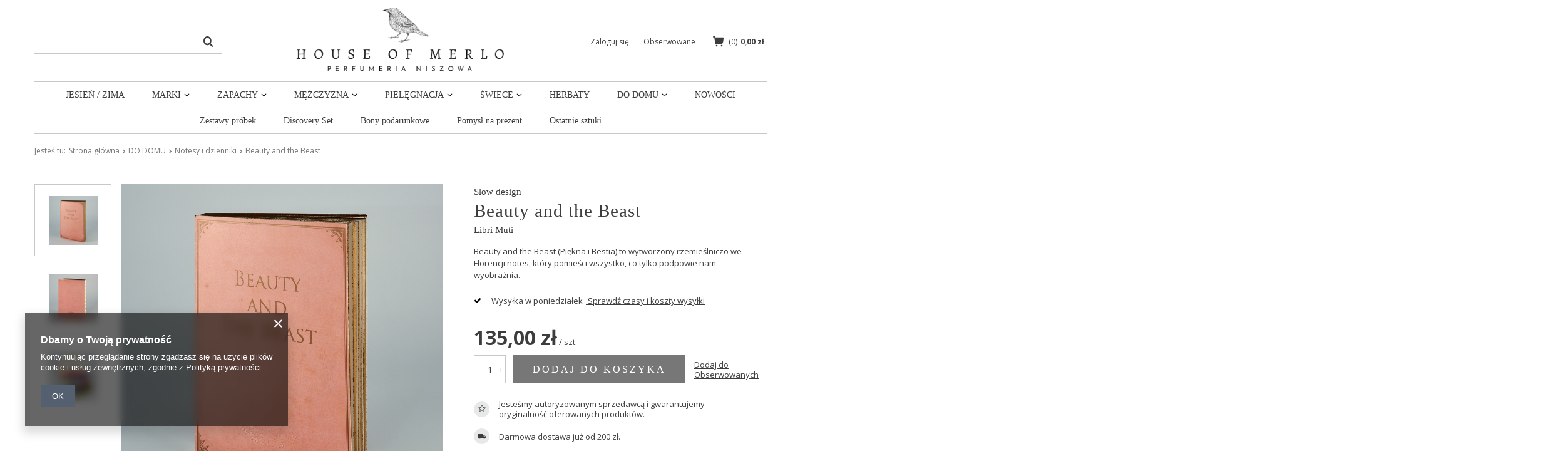

--- FILE ---
content_type: text/html; charset=utf-8
request_url: https://houseofmerlo.pl/pl/products/beauty-and-the-beast-850.html
body_size: 18363
content:
<!DOCTYPE html>
<html lang="pl" ><head><meta name='viewport' content='user-scalable=no, initial-scale = 1.0, maximum-scale = 1.0, width=device-width'/><link href="https://fonts.googleapis.com/css?family=Open+Sans:200,300,400,500,600,700&display=swap&subset=latin-ext" rel="stylesheet"><meta http-equiv="Content-Type" content="text/html; charset=utf-8"><meta http-equiv="X-UA-Compatible" content="IE=edge"><title>House of Merlo – Perfumeria niszowa – Slow design Beauty and the Beast </title><meta name="keywords" content=""><meta name="description" content="Beauty and the Beast  – House of Merlo – Perfumeria niszowa. W House of Merlo ubierzemy Cię w zapach! Tylko niszowe marki, wyjątkowe perfumy, świece zapachowe pobudzające zmysły oraz luksusowe kosmetyki. "><link rel="icon" href="/gfx/pol/favicon.ico"><meta name="theme-color" content="#333333"><meta name="msapplication-navbutton-color" content="#333333"><meta name="apple-mobile-web-app-status-bar-style" content="#333333"><link rel="stylesheet" type="text/css" href="/gfx/pol/style.css.gzip?r=1586525912"><script>
                        var app_shop = {
                            urls: {
                                prefix: 'data="/gfx/'.replace('data="', '') + 'pol/'
                            },
                            vars: {},
                            txt: {},
                            fn: {},
                            fnrun: {},
                            files: []
                        };
                    </script><script src="/gfx/pol/shop.js.gzip?r=1586525912"></script><meta name="robots" content="index,follow"><meta name="rating" content="general"><meta name="Author" content="House of Merlo sp. z o.o. na bazie IdoSell (www.idosell.com/shop).">
<!-- Begin LoginOptions html -->

<style>
#client_new_social .service_item[data-name="service_Apple"]:before, 
#cookie_login_social_more .service_item[data-name="service_Apple"]:before,
.oscop_contact .oscop_login__service[data-service="Apple"]:before {
    display: block;
    height: 2.6rem;
    content: url('/gfx/standards/apple.svg?r=1743165583');
}
.oscop_contact .oscop_login__service[data-service="Apple"]:before {
    height: auto;
    transform: scale(0.8);
}
#client_new_social .service_item[data-name="service_Apple"]:has(img.service_icon):before,
#cookie_login_social_more .service_item[data-name="service_Apple"]:has(img.service_icon):before,
.oscop_contact .oscop_login__service[data-service="Apple"]:has(img.service_icon):before {
    display: none;
}
</style>

<!-- End LoginOptions html -->

<!-- Open Graph -->
<meta property="og:type" content="website"><meta property="og:url" content="https://houseofmerlo.pl/pl/products/beauty-and-the-beast-850.html
"><meta property="og:title" content="Beauty and the Beast"><meta property="og:description" content="Beauty and the Beast (Piękna i Bestia) to wytworzony rzemieślniczo we Florencji notes, który pomieści wszystko, co tylko podpowie nam wyobraźnia."><meta property="og:site_name" content="House of Merlo sp. z o.o."><meta property="og:locale" content="pl_PL"><meta property="og:image" content="https://houseofmerlo.pl/hpeciai/aec512c52c7ab5475c292047320ce9d4/pol_pl_Beauty-and-the-Beast-850_1.jpg"><meta property="og:image:width" content="900"><meta property="og:image:height" content="900"><link rel="manifest" href="https://houseofmerlo.pl/data/include/pwa/1/manifest.json?t=3"><meta name="apple-mobile-web-app-capable" content="yes"><meta name="apple-mobile-web-app-status-bar-style" content="black"><meta name="apple-mobile-web-app-title" content="houseofmerlo.pl"><link rel="apple-touch-icon" href="/data/include/pwa/1/icon-128.png"><link rel="apple-touch-startup-image" href="/data/include/pwa/1/logo-512.png" /><meta name="msapplication-TileImage" content="/data/include/pwa/1/icon-144.png"><meta name="msapplication-TileColor" content="#2F3BA2"><meta name="msapplication-starturl" content="/"><script type="application/javascript">var _adblock = true;</script><script async src="/data/include/advertising.js"></script><script type="application/javascript">var statusPWA = {
                online: {
                    txt: "Połączono z internetem",
                    bg: "#5fa341"
                },
                offline: {
                    txt: "Brak połączenia z internetem",
                    bg: "#eb5467"
                }
            }</script><script async type="application/javascript" src="/ajax/js/pwa_online_bar.js?v=1&r=6"></script><script >
window.dataLayer = window.dataLayer || [];
window.gtag = function gtag() {
dataLayer.push(arguments);
}
gtag('consent', 'default', {
'ad_storage': 'denied',
'analytics_storage': 'denied',
'ad_personalization': 'denied',
'ad_user_data': 'denied',
'wait_for_update': 500
});

gtag('set', 'ads_data_redaction', true);
</script><script  class='google_consent_mode_update'>
gtag('consent', 'update', {
'ad_storage': 'granted',
'analytics_storage': 'granted',
'ad_personalization': 'granted',
'ad_user_data': 'granted'
});
</script>
<!-- End Open Graph -->

<link rel="canonical" href="https://houseofmerlo.pl/pl/products/beauty-and-the-beast-850.html" />

                <!-- Global site tag (gtag.js) -->
                <script  async src="https://www.googletagmanager.com/gtag/js?id=G-B8112638BD"></script>
                <script >
                    window.dataLayer = window.dataLayer || [];
                    window.gtag = function gtag(){dataLayer.push(arguments);}
                    gtag('js', new Date());
                    
                    gtag('config', 'G-B8112638BD');

                </script>
                <link rel="stylesheet" type="text/css" href="/data/designs/12083_9/gfx/pol/custom.css.gzip?r=1666870940">            <!-- Google Tag Manager -->
                    <script >(function(w,d,s,l,i){w[l]=w[l]||[];w[l].push({'gtm.start':
                    new Date().getTime(),event:'gtm.js'});var f=d.getElementsByTagName(s)[0],
                    j=d.createElement(s),dl=l!='dataLayer'?'&l='+l:'';j.async=true;j.src=
                    'https://www.googletagmanager.com/gtm.js?id='+i+dl;f.parentNode.insertBefore(j,f);
                    })(window,document,'script','dataLayer','GTM-PZ6N87Q');</script>
            <!-- End Google Tag Manager -->                <script>
                if (window.ApplePaySession && window.ApplePaySession.canMakePayments()) {
                    var applePayAvailabilityExpires = new Date();
                    applePayAvailabilityExpires.setTime(applePayAvailabilityExpires.getTime() + 2592000000); //30 days
                    document.cookie = 'applePayAvailability=yes; expires=' + applePayAvailabilityExpires.toUTCString() + '; path=/;secure;'
                    var scriptAppleJs = document.createElement('script');
                    scriptAppleJs.src = "/ajax/js/apple.js?v=3";
                    if (document.readyState === "interactive" || document.readyState === "complete") {
                          document.body.append(scriptAppleJs);
                    } else {
                        document.addEventListener("DOMContentLoaded", () => {
                            document.body.append(scriptAppleJs);
                        });  
                    }
                } else {
                    document.cookie = 'applePayAvailability=no; path=/;secure;'
                }
                </script>
                                <script>
                var listenerFn = function(event) {
                    if (event.origin !== "https://payment.idosell.com")
                        return;
                    
                    var isString = (typeof event.data === 'string' || event.data instanceof String);
                    if (!isString) return;
                    try {
                        var eventData = JSON.parse(event.data);
                    } catch (e) {
                        return;
                    }
                    if (!eventData) { return; }                                            
                    if (eventData.isError) { return; }
                    if (eventData.action != 'isReadyToPay') {return; }
                    
                    if (eventData.result.result && eventData.result.paymentMethodPresent) {
                        var googlePayAvailabilityExpires = new Date();
                        googlePayAvailabilityExpires.setTime(googlePayAvailabilityExpires.getTime() + 2592000000); //30 days
                        document.cookie = 'googlePayAvailability=yes; expires=' + googlePayAvailabilityExpires.toUTCString() + '; path=/;secure;'
                    } else {
                        document.cookie = 'googlePayAvailability=no; path=/;secure;'
                    }                                            
                }     
                if (!window.isAdded)
                {                                        
                    if (window.oldListener != null) {
                         window.removeEventListener('message', window.oldListener);
                    }                        
                    window.addEventListener('message', listenerFn);
                    window.oldListener = listenerFn;                                      
                       
                    const iframe = document.createElement('iframe');
                    iframe.src = "https://payment.idosell.com/assets/html/checkGooglePayAvailability.html?origin=https%3A%2F%2Fhouseofmerlo.pl";
                    iframe.style.display = 'none';                                            

                    if (document.readyState === "interactive" || document.readyState === "complete") {
                          if (!window.isAdded) {
                              window.isAdded = true;
                              document.body.append(iframe);
                          }
                    } else {
                        document.addEventListener("DOMContentLoaded", () => {
                            if (!window.isAdded) {
                              window.isAdded = true;
                              document.body.append(iframe);
                          }
                        });  
                    }  
                }
                </script>
                <script>let paypalDate = new Date();
                    paypalDate.setTime(paypalDate.getTime() + 86400000);
                    document.cookie = 'payPalAvailability_PLN=-1; expires=' + paypalDate.getTime() + '; path=/; secure';
                </script><script src="/data/gzipFile/expressCheckout.js.gz"></script><script src="/gfx/pol/projector_details.js.gzip?r=1586525912"></script></head><body><script>
                    var script = document.createElement('script');
                    script.src = app_shop.urls.prefix + 'envelope.js';

                    document.getElementsByTagName('body')[0].insertBefore(script, document.getElementsByTagName('body')[0].firstChild);
                </script><div id="container" class="projector_page container"><header class="row mx-0 flex-nowrap flex-md-wrap commercial_banner"><script class="ajaxLoad">
                app_shop.vars.vat_registered = "true";
                app_shop.vars.currency_format = "###,##0.00";
                
                    app_shop.vars.currency_before_value = false;
                
                    app_shop.vars.currency_space = true;
                
                app_shop.vars.symbol = "zł";
                app_shop.vars.id= "PLN";
                app_shop.vars.baseurl = "http://houseofmerlo.pl/";
                app_shop.vars.sslurl= "https://houseofmerlo.pl/";
                app_shop.vars.curr_url= "%2Fpl%2Fproducts%2Fbeauty-and-the-beast-850.html";
                

                var currency_decimal_separator = ',';
                var currency_grouping_separator = ' ';

                
                    app_shop.vars.blacklist_extension = ["exe","com","swf","js","php"];
                
                    app_shop.vars.blacklist_mime = ["application/javascript","application/octet-stream","message/http","text/javascript","application/x-deb","application/x-javascript","application/x-shockwave-flash","application/x-msdownload"];
                
                    app_shop.urls.contact = "/pl/contact.html";
                </script><div id="viewType" style="display:none"></div><div id="menu_settings" class=" px-0"><div class="menu_settings_bar "></div></div><div id="logo" class="col-md-4 d-flex align-items-center justify-content-md-center"><a href="/" target="_self"><img src="/data/gfx/mask/pol/logo_1_big.jpg" alt="House of Merlo - Perfumeria niszowa" width="866" height="300"></a></div><form action="https://houseofmerlo.pl/pl/search.html" method="get" id="menu_search" class="col-md-4 order-md-first"><label class="d-md-none"><i class="icon-search"></i></label><div><div class="form-group"><input id="menu_search_text" type="text" name="text" class="catcomplete" placeholder="Wpisz szukaną frazę"></div><button type="submit"><i class="icon-search"></i></button><a href="https://houseofmerlo.pl/pl/searching.html" title=""><i class="icon-remove d-md-none"></i></a></div></form><div id="menu_basket" class="col-md-4 empty_bsket"><div><a class="account_link link d-none d-md-inline" href="/login.php" rel="nofollow" title="Twoje konto ">
                                Zaloguj się 
                            </a><a class="wishes_link link" href="/basketedit.php?mode=2" rel="nofollow" title=""><span class="d-none d-md-inline">Obserwowane <span class="fav_count">(0)</span></span></a></div><a href="/basketedit.php?mode=1"><strong>0,00 zł</strong><span class="basket_count d-none d-md-inline">
                        (0)
                    </span><span class="badge badge-important visible-tablet"></span></a></div><script>
                    app_shop.vars.cache_html = true;
                </script><nav id="menu_categories" class="col-md-12 px-0"><button type="button" class="navbar-toggler"><i class="icon-reorder"></i></button><div class="navbar-collapse" id="menu_navbar"><ul class="navbar-nav"><li class="nav-item"><a  href="/pl/blog/jakie-perfumy-wybrac-na-jesien-i-zime-1602963062.html" target="_self" title="JESIEŃ / ZIMA" class="nav-link" >JESIEŃ / ZIMA</a></li><li class="nav-item"><a  href="/pl/menu/marki-166.html" target="_self" title="MARKI" class="nav-link" >MARKI</a><ul class="navbar-subnav"><li class="nav-item"><a class="nav-link" href="/pl/menu/house-of-merlo-292.html" target="_self">House of Merlo</a></li><li class="nav-item"><a class="nav-link" href="/pl/menu/akro-368.html" target="_self">Akro</a></li><li class="nav-item"><a class="nav-link" href="/pl/menu/astrophil-stella-276.html" target="_self">Astrophil &amp; Stella</a></li><li class="nav-item"><a class="nav-link" href="/pl/menu/ballistic-therapy-241.html" target="_self">Ballistic Therapy</a></li><li class="nav-item"><a class="nav-link" href="/pl/menu/beaufort-london-362.html" target="_self">BeauFort London</a></li><li class="nav-item"><a class="nav-link" href="/pl/menu/binet-papillon-338.html" target="_self">Binet-Papillon</a></li><li class="nav-item"><a class="nav-link" href="/pl/menu/blumaan-331.html" target="_self">BluMaan</a></li><li class="nav-item"><a class="nav-link" href="/pl/menu/bullfrog-323.html" target="_self">Bullfrog</a></li><li class="nav-item"><a class="nav-link" href="/pl/menu/calaj-356.html" target="_self">Calaj</a></li><li class="nav-item"><a class="nav-link" href="/pl/menu/casa-de-coca-318.html" target="_self">Casa de Coca</a></li><li class="nav-item"><a class="nav-link" href="/pl/menu/claudio-zucca-363.html" target="_self">Claudio Zucca</a></li><li class="nav-item"><a class="nav-link" href="/pl/menu/cocorrina-255.html" target="_self">Cocorrina</a></li><li class="nav-item"><a class="nav-link" href="/pl/menu/coreterno-266.html" target="_self">Coreterno</a></li><li class="nav-item"><a class="nav-link" href="/pl/menu/d-sol-mmxvi-311.html" target="_self">D:SOL MMXVI</a></li><li class="nav-item"><a class="nav-link" href="/pl/menu/ds-durga-343.html" target="_self">DS&amp;DURGA</a></li><li class="nav-item"><a class="nav-link" href="/pl/menu/epico-365.html" target="_self">Epicò</a></li><li class="nav-item"><a class="nav-link" href="/pl/menu/equality-fragrances-319.html" target="_self">equality.fragrances</a></li><li class="nav-item"><a class="nav-link" href="/pl/menu/essential-parfums-291.html" target="_self">Essential Parfums</a></li><li class="nav-item"><a class="nav-link" href="/pl/menu/firsthand-330.html" target="_self">Firsthand</a></li><li class="nav-item"><a class="nav-link" href="/pl/menu/fragments-by-nvc-372.html" target="_self">Fragments by NVC</a></li><li class="nav-item"><a class="nav-link" href="/pl/menu/francesca-bianchi-242.html" target="_self">Francesca Bianchi</a></li><li class="nav-item"><a class="nav-link" href="/pl/menu/freeshape-milano-361.html" target="_self">FreeShape Milano</a></li><li class="nav-item"><a class="nav-link" href="/pl/menu/hedonik-293.html" target="_self">Hedonik</a></li><li class="nav-item"><a class="nav-link" href="/pl/menu/hibi-265.html" target="_self">Hibi</a></li><li class="nav-item"><a class="nav-link" href="/pl/menu/hiram-green-269.html" target="_self">Hiram Green</a></li><li class="nav-item"><a class="nav-link" href="/pl/menu/imaginary-authors-244.html" target="_self">Imaginary Authors</a></li><li class="nav-item"><a class="nav-link" href="/pl/menu/in-astra-305.html" target="_self">In Astra</a></li><li class="nav-item"><a class="nav-link" href="/pl/menu/jmp-artisan-perfumes-248.html" target="_self">JMP Artisan Perfumes</a></li><li class="nav-item"><a class="nav-link" href="/pl/menu/jorum-studio-329.html" target="_self">Jorum Studio</a></li><li class="nav-item"><a class="nav-link" href="/pl/menu/kadzidla-naturalne-357.html" target="_self">Kadzidła naturalne</a></li><li class="nav-item"><a class="nav-link" href="/pl/menu/kajal-perfumes-paris-285.html" target="_self">Kajal Perfumes Paris</a></li><li class="nav-item"><a class="nav-link" href="/pl/menu/kierin-nyc-358.html" target="_self">Kierin NYC</a></li><li class="nav-item"><a class="nav-link" href="/pl/menu/kinetic-perfumes-barcelona-314.html" target="_self">Kinetic Perfumes Barcelona</a></li><li class="nav-item"><a class="nav-link" href="/pl/menu/lentropiste-373.html" target="_self">L'Entropiste</a></li><li class="nav-item"><a class="nav-link" href="/pl/menu/les-soeurs-de-noe-282.html" target="_self">Les Soeurs de Noé</a></li><li class="nav-item"><a class="nav-link" href="/pl/menu/lorenzo-pazzaglia-333.html" target="_self">Lorenzo Pazzaglia</a></li><li class="nav-item"><a class="nav-link" href="/pl/menu/luce-di-sorrento-360.html" target="_self">Luce di Sorrento</a></li><li class="nav-item"><a class="nav-link" href="/pl/menu/maison-scentique-364.html" target="_self">Maison Scentique</a></li><li class="nav-item"><a class="nav-link" href="/pl/menu/mariage-freres-340.html" target="_self">Mariage Frères</a></li><li class="nav-item"><a class="nav-link" href="/pl/menu/mendittorosa-366.html" target="_self">Mendittorosa</a></li><li class="nav-item"><a class="nav-link" href="/pl/menu/milano-fragranze-337.html" target="_self">Milano Fragranze</a></li><li class="nav-item"><a class="nav-link" href="/pl/menu/neela-vermeire-creations-371.html" target="_self">Neela Vermeire Creations</a></li><li class="nav-item"><a class="nav-link" href="/pl/menu/oriza-l-legrand-290.html" target="_self">Oriza L. Legrand</a></li><li class="nav-item"><a class="nav-link" href="/pl/menu/ortigia-sicilia-286.html" target="_self">Ortigia Sicilia</a></li><li class="nav-item"><a class="nav-link" href="/pl/menu/papier-darmenie-315.html" target="_self">Papier d'Arménie</a></li><li class="nav-item"><a class="nav-link" href="/pl/menu/parco-1923-347.html" target="_self">Parco 1923</a></li><li class="nav-item"><a class="nav-link" href="/pl/menu/parle-moi-de-parfum-312.html" target="_self">Parle Moi de Parfum</a></li><li class="nav-item"><a class="nav-link" href="/pl/menu/philly-phill-197.html" target="_self">Philly&amp;Phill</a></li><li class="nav-item"><a class="nav-link" href="/pl/menu/regalien-istanbul-353.html" target="_self">Régalien Istanbul</a></li><li class="nav-item"><a class="nav-link" href="/pl/menu/salum-367.html" target="_self">Salum</a></li><li class="nav-item"><a class="nav-link" href="/pl/menu/slow-design-339.html" target="_self">Slow design</a></li><li class="nav-item"><a class="nav-link" href="/pl/menu/spiritum-paris-344.html" target="_self">Spiritum Paris</a></li><li class="nav-item"><a class="nav-link" href="/pl/menu/tauer-perfumes-369.html" target="_self">Tauer Perfumes</a></li><li class="nav-item"><a class="nav-link" href="/pl/menu/unomismo-342.html" target="_self">Unomismo</a></li><li class="nav-item"><a class="nav-link" href="/pl/menu/zaharoff-378.html" target="_self">Zaharoff</a></li></ul></li><li class="nav-item"><a  href="/pl/menu/zapachy-167.html" target="_self" title="ZAPACHY" class="nav-link" >ZAPACHY</a><ul class="navbar-subnav"><li class="nav-item"><a class="nav-link" href="/pl/menu/zapachy-167.html" target="_self">Grupa olfaktoryczna:</a></li><li class="nav-item"><a class="nav-link" href="/pl/menu/aromatyczna-213.html" target="_self">Aromatyczna</a></li><li class="nav-item"><a class="nav-link" href="/pl/menu/cytrusowa-hesperydowa-182.html" target="_self">Cytrusowa (hesperydowa)</a></li><li class="nav-item"><a class="nav-link" href="/pl/menu/drzewna-210.html" target="_self">Drzewna</a></li><li class="nav-item"><a class="nav-link" href="/pl/menu/drzewno-orientalna-209.html" target="_self">Drzewno-orientalna</a></li><li class="nav-item"><a class="nav-link" href="/pl/menu/gourmand-215.html" target="_self">Gourmand</a></li><li class="nav-item"><a class="nav-link" href="/pl/menu/kadzidlana-279.html" target="_self">Kadzidlana</a></li><li class="nav-item"><a class="nav-link" href="/pl/menu/kwiatowa-203.html" target="_self">Kwiatowa</a></li><li class="nav-item"><a class="nav-link" href="/pl/menu/kwiatowo-orientalna-207.html" target="_self">Kwiatowo-orientalna</a></li><li class="nav-item"><a class="nav-link" href="/pl/menu/kwiatowo-pudrowa-206.html" target="_self">Kwiatowo-pudrowa</a></li><li class="nav-item"><a class="nav-link" href="/pl/menu/orientalna-208.html" target="_self">Orientalna</a></li><li class="nav-item"><a class="nav-link" href="/pl/menu/owocowa-205.html" target="_self">Owocowa</a></li><li class="nav-item"><a class="nav-link" href="/pl/menu/pizmowa-289.html" target="_self">Piżmowa</a></li><li class="nav-item"><a class="nav-link" href="/pl/menu/przyprawowa-334.html" target="_self">Przyprawowa</a></li><li class="nav-item"><a class="nav-link" href="/pl/menu/skorzana-211.html" target="_self">Skórzana</a></li><li class="nav-item"><a class="nav-link" href="/pl/menu/szyprowa-212.html" target="_self">Szyprowa</a></li><li class="nav-item"><a class="nav-link" href="/pl/menu/wodna-204.html" target="_self">Wodna</a></li><li class="nav-item"><a class="nav-link" href="/pl/menu/zielona-214.html" target="_self">Zielona</a></li><li class="nav-item"><a class="nav-link" href="/pl/menu/pozostale-216.html" target="_self">Pozostałe</a></li></ul></li><li class="nav-item"><a  href="/pl/menu/mezczyzna-247.html" target="_self" title="MĘŻCZYZNA" class="nav-link" >MĘŻCZYZNA</a><ul class="navbar-subnav"><li class="nav-item"><a class="nav-link" href="/pl/menu/perfumy-meskie-324.html" target="_self">Perfumy męskie</a></li><li class="nav-item"><a class="nav-link" href="/pl/menu/produkty-do-golenia-325.html" target="_self">Produkty do golenia</a></li><li class="nav-item"><a class="nav-link" href="/pl/menu/broda-i-wasy-327.html" target="_self">Broda i wąsy</a></li><li class="nav-item"><a class="nav-link" href="/pl/menu/wlosy-326.html" target="_self">Włosy</a></li><li class="nav-item"><a class="nav-link" href="/pl/menu/pielegnacja-328.html" target="_self">Pielęgnacja</a></li></ul></li><li class="nav-item"><a  href="/pl/menu/pielegnacja-158.html" target="_self" title="PIELĘGNACJA" class="nav-link" >PIELĘGNACJA</a><ul class="navbar-subnav"><li class="nav-item"><a class="nav-link" href="/pl/menu/pielegnacja-twarzy-359.html" target="_self">Pielęgnacja twarzy</a></li><li class="nav-item"><a class="nav-link" href="/pl/menu/kremy-do-rak-260.html" target="_self">Kremy do rąk</a></li><li class="nav-item"><a class="nav-link" href="/pl/menu/mydla-w-plynie-263.html" target="_self">Mydła w płynie</a></li><li class="nav-item"><a class="nav-link" href="/pl/menu/mydla-w-kostce-288.html" target="_self">Mydła w kostce</a></li><li class="nav-item"><a class="nav-link" href="/pl/menu/balsamy-do-ciala-261.html" target="_self">Balsamy do ciała</a></li><li class="nav-item"><a class="nav-link" href="/pl/menu/zele-pod-prysznic-262.html" target="_self">Żele pod prysznic</a></li><li class="nav-item"><a class="nav-link" href="/pl/menu/szampony-i-odzywki-do-wlosow-349.html" target="_self">Szampony i odżywki do włosów</a></li><li class="nav-item"><a class="nav-link" href="/pl/menu/sole-do-kapieli-287.html" target="_self">Sole do kąpieli</a></li><li class="nav-item"><a class="nav-link" href="/pl/menu/olejki-do-kapieli-322.html" target="_self">Olejki do kąpieli</a></li><li class="nav-item"><a class="nav-link" href="/pl/menu/akcesoria-335.html" target="_self">Akcesoria</a></li><li class="nav-item"><a class="nav-link" href="/pl/menu/perfumy-w-olejku-348.html" target="_self">Perfumy w olejku</a></li><li class="nav-item"><a class="nav-link" href="/pl/menu/mgielki-377.html" target="_self">Mgiełki</a></li><li class="nav-item"><a class="nav-link" href="/pl/menu/w-podrozy-travel-size-376.html" target="_self">W podróży („travel-size”)</a></li></ul></li><li class="nav-item"><a  href="/pl/menu/swiece-379.html" target="_self" title="ŚWIECE" class="nav-link" >ŚWIECE</a><ul class="navbar-subnav"><li class="nav-item"><a class="nav-link" href="/pl/menu/swiece-zapachowe-228.html" target="_self">Świece zapachowe</a></li><li class="nav-item"><a class="nav-link" href="/pl/menu/swiece-dekoracyjne-272.html" target="_self">Świece dekoracyjne</a></li></ul></li><li class="nav-item"><a  href="https://houseofmerlo.pl/pl/menu/herbaty-341.html" target="_self" title="HERBATY" class="nav-link" >HERBATY</a></li><li class="nav-item active"><a  href="/pl/menu/do-domu-159.html" target="_self" title="DO DOMU" class="nav-link active" >DO DOMU</a><ul class="navbar-subnav"><li class="nav-item"><a class="nav-link" href="/pl/menu/herbaty-341.html" target="_self">Herbaty</a></li><li class="nav-item"><a class="nav-link" href="https://houseofmerlo.pl/pl/menu/swiece-zapachowe-228.html" target="_self">Świece zapachowe</a></li><li class="nav-item"><a class="nav-link" href="https://houseofmerlo.pl/pl/menu/swiece-dekoracyjne-272.html" target="_self">Świece dekoracyjne</a></li><li class="nav-item"><a class="nav-link" href="/pl/menu/swieczniki-i-podstawki-231.html" target="_self">Świeczniki i podstawki</a></li><li class="nav-item"><a class="nav-link" href="/pl/menu/perfumy-do-wnetrz-230.html" target="_self">Perfumy do wnętrz</a></li><li class="nav-item"><a class="nav-link" href="/pl/menu/dyfuzory-zapachowe-229.html" target="_self">Dyfuzory zapachowe</a></li><li class="nav-item"><a class="nav-link" href="/pl/menu/kadzidla-i-kadzidelka-252.html" target="_self">Kadzidła i kadzidełka</a></li><li class="nav-item active"><a class="nav-link active" href="/pl/menu/notesy-i-dzienniki-251.html" target="_self">Notesy i dzienniki</a></li><li class="nav-item"><a class="nav-link" href="/pl/menu/plakaty-art-print-270.html" target="_self">Plakaty (art print)</a></li><li class="nav-item"><a class="nav-link" href="/pl/menu/talerze-i-tace-321.html" target="_self">Talerze i tace</a></li><li class="nav-item"><a class="nav-link" href="/pl/menu/kubki-miseczki-ceramika-375.html" target="_self">Kubki, miseczki, ceramika</a></li><li class="nav-item"><a class="nav-link" href="/pl/menu/odziez-i-dodatki-297.html" target="_self">Odzież i dodatki</a></li><li class="nav-item"><a class="nav-link" href="/pl/menu/plyny-do-prania-354.html" target="_self">Płyny do prania</a></li></ul></li><li class="nav-item"><a  href="/pl/newproducts/nowosci.html" target="_self" title="NOWOŚCI" class="nav-link" >NOWOŚCI</a></li><li class="nav-item"><a  href="/pl/menu/zestawy-probek-298.html" target="_self" title="Zestawy próbek" class="nav-link" >Zestawy próbek</a></li><li class="nav-item"><a  href="https://houseofmerlo.pl/pl/series/discovery-set-54.html" target="_self" title="Discovery Set" class="nav-link" >Discovery Set</a></li><li class="nav-item"><a  href="/pl/about/bony-podarunkowe-43.html" target="_self" title="Bony podarunkowe" class="nav-link" >Bony podarunkowe</a></li><li class="nav-item"><a  href="/pl/menu/pomysl-na-prezent-303.html" target="_self" title="Pomysł na prezent" class="nav-link" >Pomysł na prezent</a></li><li class="nav-item"><a  href="/pl/menu/ostatnie-sztuki-283.html" target="_self" title="Ostatnie sztuki" class="nav-link" >Ostatnie sztuki</a></li></ul></div></nav><div class="breadcrumbs col-md-12"><div class="back_button"><button id="back_button"><i class="icon-angle-left"></i> Wstecz</button></div><div class="list_wrapper"><ol><li><span>Jesteś tu:  </span></li><li class="bc-main"><span><a href="/">Strona główna</a></span></li><li class="category bc-item-1"><a class="category" href="/pl/menu/do-domu-159.html">DO DOMU</a></li><li class="category bc-active bc-item-2"><a class="category" href="/pl/menu/notesy-i-dzienniki-251.html">Notesy i dzienniki</a></li><li class="bc-active bc-product-name"><span>Beauty and the Beast</span></li></ol></div></div></header><div id="layout" class="row clearfix"><aside class="col-3"><div class="setMobileGrid" data-item="#menu_navbar"></div><div class="setMobileGrid" data-item="#menu_navbar3" data-ismenu1="true"></div><div class="setMobileGrid" data-item="#menu_blog"></div><div class="login_menu_block d-lg-none" id="login_menu_block"><a class="sign_in_link" href="/login.php" title=""><i class="icon-user"></i><span>Zaloguj się</span></a><a class="registration_link" href="/client-new.php?register" title=""><i class="icon-lock"></i><span>Zarejestruj się</span></a><a class="order_status_link" href="/order-open.php" title=""><i class="icon-globe"></i><span>Sprawdź status zamówienia</span></a></div><div class="setMobileGrid" data-item="#menu_contact"></div><div class="setMobileGrid" data-item="#menu_settings"></div></aside><div id="content" class="col-12"><div id="menu_compare_product" class="compare mb-2 pt-sm-3 pb-sm-3 mb-sm-3" style="display: none;"><div class="compare__label d-none d-sm-block">Dodane do porównania</div><div class="compare__sub"></div><div class="compare__buttons"><a class="compare__button btn --solid --secondary" href="https://houseofmerlo.pl/pl/product-compare.html" title="Porównaj wszystkie produkty" target="_blank"><span>Porównaj produkty </span><span class="d-sm-none">(0)</span></a><a class="compare__button --remove btn d-none d-sm-block" href="https://houseofmerlo.pl/pl/settings.html?comparers=remove&amp;product=###" title="Usuń wszystkie produkty">
                        Usuń produkty
                    </a></div><script>
                        var cache_html = true;
                    </script></div><section id="projector_productname" class="product_name d-flex mb-2 justify-content-between"><div class="product_name__wrapper pr-md-2"><h1 class="product_name__name m-0">Beauty and the Beast</h1><div class="product_name__description d-none d-sm-block "><ul><li>Beauty and the Beast (Piękna i Bestia) to wytworzony rzemieślniczo we Florencji notes, który pomieści wszystko, co tylko podpowie nam wyobraźnia.</li></ul></div></div></section><section id="projector_photos" class="photos d-flex align-items-start mb-2 mb-md-4"><div id="photos_nav" class="photos__nav d-none d-md-flex flex-md-column"><figure class="photos__figure --nav"><a class="photos__link --nav" href="/hpeciai/aec512c52c7ab5475c292047320ce9d4/pol_pl_Beauty-and-the-Beast-850_1.jpg" data-slick-index="0" data-width="100" data-height="100"><img class="photos__photo b-lazy --nav" alt="Beauty and the Beast" data-src="/hpeciai/2282fd0758973287e5db21d2d20fbf46/pol_ps_Beauty-and-the-Beast-850_1.jpg"></a></figure><figure class="photos__figure --nav"><a class="photos__link --nav" href="/hpeciai/f96619b07bce6b1688490d70fbed14d1/pol_pl_Beauty-and-the-Beast-850_2.jpg" data-slick-index="1" data-width="100" data-height="100"><img class="photos__photo b-lazy --nav" alt="Beauty and the Beast" data-src="/hpeciai/69d8349a3c9514524bdbd670e53a7e4a/pol_ps_Beauty-and-the-Beast-850_2.jpg"></a></figure><figure class="photos__figure --nav"><a class="photos__link --nav" href="/hpeciai/69c02e5dea7ed1b67b908fc783183d8f/pol_pl_Beauty-and-the-Beast-850_3.jpg" data-slick-index="2" data-width="100" data-height="100"><img class="photos__photo b-lazy --nav" alt="Beauty and the Beast" data-src="/hpeciai/d8104a676cf452e70ae4f5ebc708418e/pol_ps_Beauty-and-the-Beast-850_3.jpg"></a></figure></div><div id="photos_slider" class="photos__slider" data-nav="true"><div class="photos___slider_wrapper"><figure class="photos__figure"><a class="photos__link" href="/hpeciai/aec512c52c7ab5475c292047320ce9d4/pol_pl_Beauty-and-the-Beast-850_1.jpg" data-width="1200" data-height="1200"><img class="photos__photo slick-loading" alt="Beauty and the Beast" data-lazy="/hpeciai/e2a7159ae556e9d9884678325a6589a0/pol_pm_Beauty-and-the-Beast-850_1.jpg" data-zoom-image="/hpeciai/aec512c52c7ab5475c292047320ce9d4/pol_pl_Beauty-and-the-Beast-850_1.jpg"></a></figure><figure class="photos__figure"><a class="photos__link" href="/hpeciai/f96619b07bce6b1688490d70fbed14d1/pol_pl_Beauty-and-the-Beast-850_2.jpg" data-width="1200" data-height="1200"><img class="photos__photo slick-loading" alt="Beauty and the Beast" data-lazy="/hpeciai/090408925a56878a71024d101ec82b9b/pol_pm_Beauty-and-the-Beast-850_2.jpg" data-zoom-image="/hpeciai/f96619b07bce6b1688490d70fbed14d1/pol_pl_Beauty-and-the-Beast-850_2.jpg"></a></figure><figure class="photos__figure"><a class="photos__link" href="/hpeciai/69c02e5dea7ed1b67b908fc783183d8f/pol_pl_Beauty-and-the-Beast-850_3.jpg" data-width="1200" data-height="1200"><img class="photos__photo slick-loading" alt="Beauty and the Beast" data-lazy="/hpeciai/2cd551279dc73c90d8dfaacec3889586/pol_pm_Beauty-and-the-Beast-850_3.jpg" data-zoom-image="/hpeciai/69c02e5dea7ed1b67b908fc783183d8f/pol_pl_Beauty-and-the-Beast-850_3.jpg"></a></figure></div><span class="photos__magnify">Kliknij, aby powiększyć</span></div></section><div class="pswp" tabindex="-1" role="dialog" aria-hidden="true"><div class="pswp__bg"></div><div class="pswp__scroll-wrap"><div class="pswp__container"><div class="pswp__item"></div><div class="pswp__item"></div><div class="pswp__item"></div></div><div class="pswp__ui pswp__ui--hidden"><div class="pswp__top-bar"><div class="pswp__counter"></div><button class="pswp__button pswp__button--close" title="Close (Esc)"></button><button class="pswp__button pswp__button--share" title="Share"></button><button class="pswp__button pswp__button--fs" title="Toggle fullscreen"></button><button class="pswp__button pswp__button--zoom" title="Zoom in/out"></button><div class="pswp__preloader"><div class="pswp__preloader__icn"><div class="pswp__preloader__cut"><div class="pswp__preloader__donut"></div></div></div></div></div><div class="pswp__share-modal pswp__share-modal--hidden pswp__single-tap"><div class="pswp__share-tooltip"></div></div><button class="pswp__button pswp__button--arrow--left" title="Previous (arrow left)"></button><button class="pswp__button pswp__button--arrow--right" title="Next (arrow right)"></button><div class="pswp__caption"><div class="pswp__caption__center"></div></div></div></div></div><script class="ajaxLoad">
                cena_raty = 135.00;
                
                    var  client_login = 'false'
                    
                var  client_points = '';
                var  points_used = '';
                var  shop_currency = 'zł';
                var product_data = {
                "product_id": '850',
                
                "currency":"zł",
                "product_type":"product_item",
                "unit":"szt.",
                "unit_plural":"szt.",

                "unit_sellby":"1",
                "unit_precision":"0",

                "base_price":{
                
                    "maxprice":"135.00",
                
                    "maxprice_formatted":"135,00 zł",
                
                    "maxprice_net":"109.76",
                
                    "maxprice_net_formatted":"109,76 zł",
                
                    "minprice":"135.00",
                
                    "minprice_formatted":"135,00 zł",
                
                    "minprice_net":"109.76",
                
                    "minprice_net_formatted":"109,76 zł",
                
                    "size_max_maxprice_net":"0.00",
                
                    "size_min_maxprice_net":"0.00",
                
                    "size_max_maxprice_net_formatted":"0,00 zł",
                
                    "size_min_maxprice_net_formatted":"0,00 zł",
                
                    "size_max_maxprice":"0.00",
                
                    "size_min_maxprice":"0.00",
                
                    "size_max_maxprice_formatted":"0,00 zł",
                
                    "size_min_maxprice_formatted":"0,00 zł",
                
                    "price_unit_sellby":"135.00",
                
                    "value":"135.00",
                    "price_formatted":"135,00 zł",
                    "price_net":"109.76",
                    "price_net_formatted":"109,76 zł",
                    "vat":"23",
                    "worth":"135.00",
                    "worth_net":"109.76",
                    "worth_formatted":"135,00 zł",
                    "worth_net_formatted":"109,76 zł",
                    "basket_enable":"y",
                    "special_offer":"false",
                    "rebate_code_active":"n",
                    "priceformula_error":"false"
                },

                "order_quantity_range":{
                
                }

                

                }
                var  trust_level = '1';
            </script><form id="projector_form" action="https://houseofmerlo.pl/pl/basketchange.html" method="post" data-product_id="850" class="
                    mb-2 
                    "><input id="projector_product_hidden" type="hidden" name="product" value="850"><input id="projector_size_hidden" type="hidden" name="size" autocomplete="off" value="onesize"><input id="projector_mode_hidden" type="hidden" name="mode" value="1"><div id="projector_details" class="product_info"><div class="product_info_top"><div class="--producer item_info"><a class="brand" title="Kliknij, by zobaczyć wszystkie produkty tego producenta" href="/pl/producers/slow-design-1669200621.html">Slow design</a></div><div class="--series item_info"><a title="Kliknij, by zobaczyć wszystkie produkty z tej serii" href="/pl/series/libri-muti-72.html">Libri Muti</a></div></div><div class="product_section sizes row mx-n1" id="projector_sizes_cont" style="display:none;"><div class="col-6 col-sm-3 p-1"><a class="select_button" href="/pl/products/beauty-and-the-beast-850.html?selected_size=onesize" data-type="onesize"><div class="select__size">uniwersalny</div><div class="select__price">135,00 zł</div></a></div></div><div class="projector_product_status_wrapper" style="display:none"><div id="projector_status_description_wrapper" style="display:none"><label>
                                Dostępność:
                            </label><div><img id="projector_status_gfx" class="projector_status_gfx" alt="status_icon" src="/data/lang/pol/available_graph/graph_1_4.png"><span class="projector_amount" id="projector_amount"><strong>
                                                    (%d  w sklepie)
                                                </strong></span><span class="projector_status_description" id="projector_status_description">Dostępny</span></div></div><div id="projector_shipping_info" style="display:none"><label>
                                            Wysyłka
                                        </label><div><span class="projector_delivery_days" id="projector_delivery_days">
                                                                w poniedziałek 
                                                            </span></div><a class="shipping_info" href="#shipping_info" title="Sprawdź czasy i koszty wysyłki">
                                    Sprawdź czasy i koszty wysyłki
                                </a></div></div><div id="projector_prices_wrapper"><div class="product_section" id="projector_price_srp_wrapper" style="display:none;"><label class="projector_label">Cena katalogowa:</label><div><span class="projector_price_srp" id="projector_price_srp"></span></div></div><div class="product_section" id="projector_price_value_wrapper"><label class="projector_label">
                                        Nasza cena:
                                    </label><div class="projector_price_subwrapper"><div id="projector_price_maxprice_wrapper" style="display:none;"><del class="projector_price_maxprice" id="projector_price_maxprice"></del></div><strong class="projector_price_value" id="projector_price_value">135,00 zł</strong><div class="price_gross_info"><small class="projector_price_unit_sep">
                                                 / 
                                            </small><small class="projector_price_unit_sellby" id="projector_price_unit_sellby" style="display:none">1</small><small class="projector_price_unit" id="projector_price_unit">szt.</small><span></span></div><div class="instalment_yousave"><span id="projector_instalment_wrapper"></span><span class="projector_price_yousave" id="projector_price_yousave" style="display:none;"></span></div></div></div></div><div class="product_section tell_availability" id="projector_tell_availability" style="display:none"><label>
                            Powiadomienie:
                        </label><div class="product_section_sub"><div class="form-group"><div class="input-group has-feedback has-required"><div class="input-group-addon"><i class="icon-envelope-alt"></i></div><input type="text" class="form-control validate" name="email" data-validation-url="/ajax/client-new.php?validAjax=true" data-validation="client_email" required="required" disabled placeholder="Twój adres e-mail"><span class="form-control-feedback"></span></div></div><div class="checkbox" style="display:none;" id="sms_active_checkbox"><label><input type="checkbox">Chcę dodatkowo otrzymać wiadomość SMS z powiadomieniem 
                                </label></div><div class="form-group" style="display:none;" id="sms_active_group"><div class="input-group has-feedback has-required"><div class="input-group-addon"><i class="icon-phone"></i></div><input type="text" class="form-control validate" name="phone" data-validation-url="/ajax/client-new.php?validAjax=true" data-validation="client_phone" required="required" disabled placeholder="Twój numer telefonu"><span class="form-control-feedback"></span></div></div><p class="form-privacy-info">Dane są przetwarzane zgodnie z <a href="/pl/privacy-and-cookie-notice.html">polityką prywatności</a>. Przesyłając je, akceptujesz jej postanowienia. </p><div class="form-group"><button type="submit" class="btn --solid --large">
                                    Powiadom o dostępności
                                </button></div><div class="form-group"><p> Powyższe dane nie są używane do przesyłania newsletterów lub innych reklam. Włączając powiadomienie zgadzasz się jedynie na wysłanie jednorazowo informacji o ponownej dostępności tego produktu. </p></div></div></div><div id="projector_buy_section" class="product_section"><label class="projector_label">
                                    Ilość: 
                                </label><div class="projector_buttons" id="projector_buttons"><div class="projector_number" id="projector_number_cont"><button id="projector_number_down" class="projector_number_down" type="button">
                                            -
                                        </button><input class="projector_number" name="number" id="projector_number" value="1"><button id="projector_number_up" class="projector_number_up" type="button">
                                            +
                                        </button></div><button class="btn --solid --large projector_butttons_buy" id="projector_button_basket" type="submit" title="Dodaj produkt do koszyka">
                                        Dodaj do koszyka
                                    </button><a href="#add_favorite" class="projector_buttons_obs" id="projector_button_observe" title="Dodaj do Obserwowanych">
                                Dodaj do <span>Obserwowanych</span></a></div></div><div id="projector_points_wrapper" class="points_price_section" style="display:none;"><div class="product_points_wrapper"></div><div class="product_points_buy" style="display:none;"><div><button id="projector_button_points_basket" type="submit" name="forpoints" value="1" class="btn --solid">
                                        Kup za punkty
                                    </button></div></div></div></div><div id="superfairshop_info"><div class="superfairshop_info_wrapper"><div><img src="/gfx/pol/iai_security_supershop.png?r=1586525912" alt="SuperFair.Shop badge"><strong>
                                    Wysyłamy wszystkie paczki w deklarowanym czasie
                                </strong><p>
                                    Posiadamy wyróżnienie SuperFair.Shop™ w ramach którego nasze wysyłki są codziennie automatycznie monitorowane pod względem zgodności z deklarowanym czasem wysyłki.
                                </p><p>
                                    Przyznane wyróżnienie oznacza, że nasze przesyłki są wysyłane zgodnie z planem. Dbamy też o Twoje bezpieczeństwo i wygodę.
                                </p></div></div></div></form><div id="alert_cover" class="projector_alert_55916" style="display:none" onclick="Alertek.hide_alert();"></div><script class="ajaxLoad">
                app_shop.vars.contact_link = "/pl/contact.html";
            </script><script class="ajaxLoad">
				var bundle_title =   "Cena produktów poza zestawem";
			</script><section id="projector_benefits" class="benefits mb-4"><div class="benefits__block --returns"><span class="benefits__item --return">Łatwy zwrot towaru w ciągu <span class="benefits__return_days">14</span> dni od zakupu bez podania przyczyny</span></div><div class="benefits__block --shippings"><span class="benefits__item --shipping">Darmowa dostawa od <span class="benefits__shipping_free">200,00 zł</span></span></div><div class="benefits__block --stocks"><a class="benefits__item --stock" href="/product-stocks.php?product=850" title="Sprawdź, w którym sklepie obejrzysz i kupisz od ręki">
								Sprawdź, w którym sklepie obejrzysz i kupisz od ręki
							</a></div></section><div class="component_projector_cms cm" id="component_projector_cms"><div class="n56196_main"><div class="n56196_sub"><div class="cms_pr">
        <div class="cms_pr__item">
            <div class="cms_pr__icon">
                <i class="icon-star-empty"></i>
            </div>
            <div class="cms_pr__desc">
                <span>Jesteśmy autoryzowanym sprzedawcą i gwarantujemy oryginalność oferowanych produktów.</span>
            </div>
        </div>
        <div class="cms_pr__item">
            <div class="cms_pr__icon">
                <i class="icon-truck-1"></i>
            </div>
            <div class="cms_pr__desc">
                <span>Darmowa dostawa już od 200 zł.</span>
            </div>
        </div>
        <div class="cms_pr__item">
            <div class="cms_pr__icon">
                <i class="icon-present-1"></i>
            </div>
            <div class="cms_pr__desc">
                <span>Do zamówienia co najmniej jednego, minimum 20ml flakonu perfum dodajemy 3 próbki w prezencie.</span>
            </div>
        </div>
    </div></div></div></div><section id="projector_longdescription" class="longdescription cm"><h2 class="special-title">Opis produktu</h2>
<p>Notes <b>Beauty and the Beast (Piękna i Bestia)</b> studia Slow design z serii Libri Muti to wytworzony rzemieślniczo we Florencji produkt, w którym jest wystarczająco dużo miejsca aby umieścić wszystko, co tylko podpowie nam wyobraźnia. Używaj go jako dziennik, notatnik, szkicownik bądź do zapisu poezji, afirmacji, myśli, ambicji czy życiowych celów.</p>
<p><em>Uwaga: notesy wykonywane są ręcznie z wykorzystaniem tradycyjnych metod rzemieślniczych. Każdy egzemplarz jest zatem inny, czasem może mieć drobne niedoskonałości, co odróżnia pracę ręczną od fabrycznej produkcji masowej i stanowi jego wartość, a nie wadę.</em></p>
<p><b>Libri Muti</b> to seria notesów, która wykorzystując klasyczne tytuły, bawi się z naszym wspomnieniami. Ikony literatury takie jak Romeo i Julia, Księga dżungli czy Robinson Crusoe przekształcone w czyste księgi, gotowe aby zapisać je na nowo. Wspaniałe rzemiosło będące efektem praktykowanych we Florencji tradycyjnych technik drukarskich i introligatorskich, wykończone ręcznie malowanymi brzegami.</p>
<p><b>Slow design</b> to florenckie studio projektowe zajmujące się designem użytkowym. Czerpiąc z dobytku wielowiekowej tradycji włoskich cechów rzemieślniczych, w nowoczesny sposób reinterpretuje klasyczne formy, znajdując dla nich nowe, niezwykle kreatywne zastosowania. Sztandarowym przykładem stały się rozchwytywane na całym świecie notesy, będące zwieńczeniem dokonań florenckiej tradycji introligatorskiej.</p></section><section id="projector_dictionary" class="dictionary"><div class="dictionary__group --first --no-group"><div class="dictionary__label d-flex align-items-center justify-content-center justify-content-md-start"><span class="dictionary__label_txt">Informacje szczegółowe</span></div><div class="dictionary__param row"><div class="dictionary__name col-6 d-flex align-items-center justify-content-end justify-content-md-start"><span class="dictionary__name_txt">Przeznaczenie</span></div><div class="dictionary__values col-6"><div class="dictionary__value"><span class="dictionary__value_txt">dziennik</span></div>, <div class="dictionary__value"><span class="dictionary__value_txt">notatnik</span></div>, <div class="dictionary__value"><span class="dictionary__value_txt">szkicownik</span></div></div></div><div class="dictionary__param row"><div class="dictionary__name col-6 d-flex align-items-center justify-content-end justify-content-md-start"><span class="dictionary__name_txt">Ilość stron</span></div><div class="dictionary__values col-6"><div class="dictionary__value"><span class="dictionary__value_txt">320</span></div></div></div><div class="dictionary__param row"><div class="dictionary__name col-6 d-flex align-items-center justify-content-end justify-content-md-start"><span class="dictionary__name_txt">Rodzaj okładki</span></div><div class="dictionary__values col-6"><div class="dictionary__value"><span class="dictionary__value_txt">miękka</span></div></div></div><div class="dictionary__param row"><div class="dictionary__name col-6 d-flex align-items-center justify-content-end justify-content-md-start"><span class="dictionary__name_txt">Wymiary</span></div><div class="dictionary__values col-6"><div class="dictionary__value"><span class="dictionary__value_txt">15 x 21 cm</span></div></div></div><div class="dictionary__param row"><div class="dictionary__name col-6 d-flex align-items-center justify-content-end justify-content-md-start"><span class="dictionary__name_txt">Rodzaj papieru</span></div><div class="dictionary__values col-6"><div class="dictionary__value"><span class="dictionary__value_txt">czysty / gładki</span></div>, <div class="dictionary__value"><span class="dictionary__value_txt">jasnobeżowy</span></div>, <div class="dictionary__value"><span class="dictionary__value_txt">certyfikowany PEFC</span></div></div></div><div class="dictionary__param row"><div class="dictionary__name col-6 d-flex align-items-center justify-content-end justify-content-md-start"><span class="dictionary__name_txt">Zdobienie brzegów</span></div><div class="dictionary__values col-6"><div class="dictionary__value"><span class="dictionary__value_txt">ręcznie malowane</span></div></div></div><div class="dictionary__param row"><div class="dictionary__name col-6 d-flex align-items-center justify-content-end justify-content-md-start"><span class="dictionary__name_txt">Kolor zdobienia</span></div><div class="dictionary__values col-6"><div class="dictionary__value"><span class="dictionary__value_txt">złoty</span></div></div></div><div class="dictionary__param row"><div class="dictionary__name col-6 d-flex align-items-center justify-content-end justify-content-md-start"><span class="dictionary__name_txt">Kraj produkcji</span></div><div class="dictionary__values col-6"><div class="dictionary__value"><span class="dictionary__value_txt">Włochy (Florencja)</span></div></div></div></div></section><section id="products_associated_zone1" class="hotspot mb-5" data-ajaxLoad="true" data-pageType="projector"><div class="hotspot mb-5 skeleton"><span class="headline"></span><div class="products d-flex flex-wrap"><div class="product col-6 col-sm-3 py-3"><span class="product__icon d-flex justify-content-center align-items-center"></span><span class="product__name"></span><div class="product__prices"></div></div><div class="product col-6 col-sm-3 py-3"><span class="product__icon d-flex justify-content-center align-items-center"></span><span class="product__name"></span><div class="product__prices"></div></div><div class="product col-6 col-sm-3 py-3"><span class="product__icon d-flex justify-content-center align-items-center"></span><span class="product__name"></span><div class="product__prices"></div></div><div class="product col-6 col-sm-3 py-3"><span class="product__icon d-flex justify-content-center align-items-center"></span><span class="product__name"></span><div class="product__prices"></div></div></div></div></section><section id="products_associated_zone2" class="hotspot mb-5" data-ajaxLoad="true" data-pageType="projector"><div class="hotspot mb-5 skeleton"><span class="headline"></span><div class="products d-flex flex-wrap"><div class="product col-6 col-sm-3 py-3"><span class="product__icon d-flex justify-content-center align-items-center"></span><span class="product__name"></span><div class="product__prices"></div></div><div class="product col-6 col-sm-3 py-3"><span class="product__icon d-flex justify-content-center align-items-center"></span><span class="product__name"></span><div class="product__prices"></div></div><div class="product col-6 col-sm-3 py-3"><span class="product__icon d-flex justify-content-center align-items-center"></span><span class="product__name"></span><div class="product__prices"></div></div><div class="product col-6 col-sm-3 py-3"><span class="product__icon d-flex justify-content-center align-items-center"></span><span class="product__name"></span><div class="product__prices"></div></div></div></div></section><section id="products_associated_zone3" class="hotspot mb-5" data-ajaxLoad="true" data-pageType="projector"><div class="hotspot mb-5 skeleton"><span class="headline"></span><div class="products d-flex flex-wrap"><div class="product col-6 col-sm-3 py-3"><span class="product__icon d-flex justify-content-center align-items-center"></span><span class="product__name"></span><div class="product__prices"></div></div><div class="product col-6 col-sm-3 py-3"><span class="product__icon d-flex justify-content-center align-items-center"></span><span class="product__name"></span><div class="product__prices"></div></div><div class="product col-6 col-sm-3 py-3"><span class="product__icon d-flex justify-content-center align-items-center"></span><span class="product__name"></span><div class="product__prices"></div></div><div class="product col-6 col-sm-3 py-3"><span class="product__icon d-flex justify-content-center align-items-center"></span><span class="product__name"></span><div class="product__prices"></div></div></div></div></section></div></div></div><footer class=""><div id="menu_buttons" class="container"><div class="row menu_buttons_sub"><div class="menu_button_wrapper col-12"><style>
@media (min-width: 1200px) {
  .info_banners {
    padding: 0 20px;
  }
}
.info_banners a {
  text-decoration: none;
}
.info_banners__item {
  display: flex;
  align-items: center;
  line-height: 1.3;
  font-size: 1.3rem;
  margin: 10px 0;
}
.info_banners__item strong {
  display: block;
}
.info_banners__icon {
  display: block;
  border-radius: 50%;
  background: #E7E8E8;
  width: 45px;
  height: 45px;
  position: relative;
  font-size: 2rem;
  margin-right: 10px;
}
.info_banners__icon i {
  position: absolute;
  top: 50%;
  left: 50%;
  transform: translate(-50%, -50%);
}
</style>
<div id="info_banners" class="info_banners row">
	<div class="info_banners__item col-12 col-sm-6 col-md-3">
		<span class="info_banners__icon">
			<i class="icon-star"></i>
		</span>
		<span class="info_banners__text">
			<strong>Gwarancja</strong>
			<span>oryginalności produktów</span>
		</span>
	</div>
	<div class="info_banners__item col-12 col-sm-6 col-md-3">
		<span class="info_banners__icon">
			<i class="icon-present-1"></i>
		</span>
		<span class="info_banners__text">
			<strong>3 próbki do zamówienia</strong>
                        <span>co najmniej jednego, min. 20ml flakonu</span>
		</span>
	</div>
	<div class="info_banners__item col-12 col-sm-6 col-md-3">
		<span class="info_banners__icon">
			<i class="icon-truck-1"></i>
		</span>
		<span class="info_banners__text">
			<strong>Darmowa dostawa</strong>
			<span>już od 200 zł</span>
		</span>
	</div>
	<div class="info_banners__item col-12 col-sm-6 col-md-3">
		<span class="info_banners__icon">
			<i class="icon-lock-1"></i>
		</span>
		<span class="info_banners__text">
			<strong>Bezpieczne płatności</strong>
			<span>Przelewy24, IdoPay</span>
		</span>
	</div>
</div></div></div></div><div id="footer_links" class="row container four_elements"><ul class="footer_links col-md-4 col-sm-6 col-12" id="links_footer_1"><li><span  title="Warto zobaczyć!" class="footer_links_label" ><span>Warto zobaczyć!</span></span><ul class="footer_links_sub"><li><a href="/pl/menu/zestawy-probek-298.html" target="_self" title="Zestawy próbek" ><span>Zestawy próbek</span></a></li><li><a href="/pl/series/discovery-set-54.html" target="_self" title="Discovery set" ><span>Discovery set</span></a></li><li><a href="/pl/about/bony-podarunkowe-43.html" target="_self" title="Bony podarunkowe" ><span>Bony podarunkowe</span></a></li><li><a href="/pl/menu/prezenty-303.html" target="_self" title="Pomysł na prezent" ><span>Pomysł na prezent</span></a></li><li><a href="/pl/menu/ostatnie-sztuki-283.html" target="_self" title="Ostatnie sztuki" ><span>Ostatnie sztuki</span></a></li><li><a href="/pl/blog.html" target="_self" title="BLOG" ><span>BLOG</span></a></li></ul></li></ul><ul class="footer_links col-md-4 col-sm-6 col-12" id="links_footer_2"><li><span  title="Informacje o sklepie" class="footer_links_label" ><span>Informacje o sklepie</span></span><ul class="footer_links_sub"><li><a href="/pl/about/faq-pytania-i-odpowiedzi-37.html" target="_self" title="FAQ – pytania i odpowiedzi" ><span>FAQ – pytania i odpowiedzi</span></a></li><li><a href="/pl/about/kontakt-35.html" target="_self" title="Kontakt" ><span>Kontakt</span></a></li><li><a href="https://houseofmerlo.pl/pl/delivery.html" target="_self" title="Dostawa" ><span>Dostawa</span></a></li><li><a href="https://houseofmerlo.pl/pl/payments.html" target="_self" title="Sposoby płatności" ><span>Sposoby płatności</span></a></li><li><a href="https://houseofmerlo.pl/pl/returns-and_replacements.html" target="_self" title="Zwroty i reklamacje" ><span>Zwroty i reklamacje</span></a></li><li><a href="/pl/about/sprzedaz-probek-36.html" target="_self" title="Sprzedaż próbek" ><span>Sprzedaż próbek</span></a></li><li><a href="https://houseofmerlo.pl/pl/terms.html" target="_self" title="Regulamin" ><span>Regulamin</span></a></li><li><a href="https://houseofmerlo.pl/pl/privacy-and-cookie-notice.html" target="_self" title="Polityka prywatności" ><span>Polityka prywatności</span></a></li><li><a href="/pl/about/jestesmy-eko-34.html" target="_self" title="Jesteśmy EKO!" ><span>Jesteśmy EKO!</span></a></li><li><a href="/pl/about/filozofia-32.html" target="_self" title="Filozofia" ><span>Filozofia</span></a></li></ul></li></ul><ul id="menu_account" class="footer_links col-md-4 col-sm-6 col-12"><li><a id="menu_account_header" class=" footer_links_label" href="https://houseofmerlo.pl/pl/login.html" title="">
							Moje konto
						</a><ul class="footer_links_sub"><li id="account_register_retail" class="menu_orders_item"><i class="icon-register-card"></i><a href="https://houseofmerlo.pl/pl/client-new.html?register">
												Zarejestruj się
											</a></li><li id="account_basket" class="menu_orders_item"><i class="icon-basket"></i><a href="https://houseofmerlo.pl/pl/basketedit.html">
									Koszyk
								</a></li><li id="account_observed" class="menu_orders_item"><i class="icon-star-empty"></i><a href="https://houseofmerlo.pl/pl/basketedit.html?mode=2">
									Obserwowane
								</a></li><li id="order_status" class="menu_orders_item"><i class="icon-battery"></i><a href="https://houseofmerlo.pl/pl/order-open.html">
									Status zamówienia
								</a></li></ul></li></ul><div id="menu_newsletter" class="newsletter footer_links"><div class="footer_links_label"><span>Newsletter</span></div><form action="https://houseofmerlo.pl/pl/settings.html" method="post" class="newsletter__form"><div class="newsletter__label"><label>Bądź na bieżąco, dołącz do newslettera.</label></div><div class="has-feedback newsletter__input"><input class="form-control validate" name="mailing_email" type="text" required="required" data-validate="email" placeholder="Twój adres e-mail"><span class="form-control-feedback"></span></div><div class="newsletter__buttons"><button name="mailing_action" value="add" type="submit" class="btn --solid add_newsletter" title="Zapisz się">
                                            Zapisz się
                                        </button></div><div class="newsletter__agreements"><input id="news_checkbox_1" class="newsletter_checkbox" type="checkbox" name="news_checkboxes" alt="" required="required"><span><label for="news_checkbox_1">Wyrażam zgodę na przetwarzanie moich danych osobowych w celach i zakresie zgodnym z realizacją usługi newsletter opisanej w <a href="/pl/terms/polityka-prywatnosci-33.html" title="Polityka prywatności">Polityce prywatności.</a></label></span></div></form></div><div id="menu_buttons3"><div class="menu_button_wrapper"><div class="bottom_media">
<a  href="https://www.facebook.com/houseofmerlo/" title="Facebook" class="bottom_media__item --facebook" target="_blank">
    <i class="icon-facebook-1"></i>
</a>
<a  href="http://www.instagram.com/perfumeria_houseofmerlo/" title="Instagram" class="bottom_media__item --instagram" target="_blank">
    <i class="icon-instagram-2"></i>
</a>
</div></div></div></div><div id="menu_contact" class="container d-md-flex align-items-md-center justify-content-md-between"><ul><li class="contact_type_header"><a href="https://houseofmerlo.pl/pl/contact.html" title="">
                            Kontakt
                        </a></li><li class="contact_type_phone"><a href="tel:531015416">531 015 416</a></li><li class="contact_type_mail"><a href="mailto:sklep@houseofmerlo.pl">sklep@houseofmerlo.pl</a></li><li class="contact_type_adress"><span class="shopshortname">House of Merlo sp. z o.o.<span></span></span><span class="adress_street">Mokotowska 46<span></span></span><span class="adress_zipcode">00-543<span class="n55931_city"> Warszawa</span></span></li></ul><div class="logo_iai"><a class="n53399_iailogo" target="_blank" href="https://www.idosell.com/pl/shop/sfs/superfairshop-wyroznienie-dla-najlepszych-sklepow-internetowych/?utm_source=clientShopSite&amp;utm_medium=Label&amp;utm_campaign=PoweredByBadgeLink" title="Sklep internetowy IdoSell"><img class="n53399_iailogo" src="/ajax/suparfair_IdoSellShop_black.svg?v=1" alt="Sklep internetowy IdoSell"></a></div></div><script>
            var instalment_currency = 'zł';
            
                    var koszyk_raty = parseFloat(0.00);
                
                    var basket_count = 0;
                </script><script type="application/ld+json">
        {
        "@context": "http://schema.org",
        "@type": "Organization",
        "url": "https://houseofmerlo.pl/",
        "logo": "https://houseofmerlo.pl/data/gfx/mask/pol/logo_1_big.jpg"
        }
      </script><script type="application/ld+json">
        {
            "@context": "http://schema.org",
            "@type": "BreadcrumbList",
            "itemListElement": [
            {
            "@type": "ListItem",
            "position": 1,
            "item": "https://houseofmerlo.pl/pl/menu/do-domu-159.html",
            "name": "DO DOMU"
            }
        ,
            {
            "@type": "ListItem",
            "position": 2,
            "item": "https://houseofmerlo.pl/pl/menu/notesy-i-dzienniki-251.html",
            "name": "Notesy i dzienniki"
            }
        ]
        }
    </script><script type="application/ld+json">
      {
      "@context": "http://schema.org",
      "@type": "WebSite",
      
      "url": "https://houseofmerlo.pl/",
      "potentialAction": {
      "@type": "SearchAction",
      "target": "https://houseofmerlo.pl/search.php?text={search_term_string}",
      "query-input": "required name=search_term_string"
      }
      }
    </script><script type="application/ld+json">
      {
      "@context": "http://schema.org",
      "@type": "Product",
      
      "description": "Beauty and the Beast (Piękna i Bestia) to wytworzony rzemieślniczo we Florencji notes, który pomieści wszystko, co tylko podpowie nam wyobraźnia.",
      "name": "Beauty and the Beast",
      "productID": "mpn:",
      "brand": "Slow design",
      "image": "https://houseofmerlo.pl/hpeciai/aec512c52c7ab5475c292047320ce9d4/pol_pl_Beauty-and-the-Beast-850_1.jpg"
      ,
        "offers": [
            
            {
            "@type": "Offer",
            "availability": "http://schema.org/InStock",
            "price": "135.00",
            "priceCurrency": "PLN",
            "eligibleQuantity": {
            "value":  "1",
            "unitCode": "szt.",
            "@type": [
            "QuantitativeValue"
            ]
            },
            "url": "https://houseofmerlo.pl/pl/products/beauty-and-the-beast-850.html?selected_size=onesize"
            }
                
        ]
        }
        
      </script><script>
                app_shop.vars.request_uri = "%2Fpl%2Fproducts%2Fbeauty-and-the-beast-850.html"
                app_shop.vars.additional_ajax = '/projector.php'
            </script></footer><script src="/gfx/pol/menu_alert.js.gzip?r=1586525912"></script><script src="/gfx/pol/projector_photos.js.gzip?r=1586525912"></script><script src="/gfx/pol/projector_bundle_zone.js.gzip?r=1586525912"></script><script>
                app_shop.runApp();
            </script><script >gtag("event", "view_item", {"currency":"PLN","value":135,"items":[{"item_id":"850","item_name":"Beauty and the Beast","item_brand":"Slow design","price":135,"quantity":1,"item_category":"Notesy"}],"send_to":"G-B8112638BD"});</script><script>
            window.Core = {};
            window.Core.basketChanged = function(newContent) {};</script><script>var inpostPayProperties={"isBinded":null}</script>
<!-- Begin additional html or js -->


<!--SYSTEM - COOKIES CONSENT|1|-->
<div id="ck_dsclr_v2" class="no_print ck_dsclr_v2">
    <div class="ck_dsclr_x_v2" id="ckdsclrx_v2">
        <i class="icon-x"></i>
    </div>
    <div id="ck_dsclr_sub_v2" class="ck_dsclr__sub_v2">
            <h3>Dbamy o Twoją prywatność</h3>
<p>Kontynuując przeglądanie strony zgadzasz się na użycie plików cookie i usług zewnętrznych, zgodnie z <a style="color: #FFFFFF; text-decoration: underline;" href="https://houseofmerlo.pl/pl/privacy-and-cookie-notice.html" title="Polityka prywatności">Polityką prywatności</a>.</p>
        <div id="ckdsclmrshtdwn_v2" class=""><span class="ck_dsclr__btn_v2">OK</span></div>
    </div>
</div>

<style>
    @font-face {
        font-family: 'Arial', 'Helvetica', sans-serif;
        src: url('/data/include/fonts/Arial-Regular.ttf');
        font-weight: 300;
        font-style: normal;
        font-display: swap;
    }

    .ck_dsclr_v2 {
        font-size: 12px;
        line-height: 17px;
        background-color: rgba(0, 0, 0, 0.6);
        backdrop-filter: blur(6px);
        -webkit-box-shadow: 0px 8px 15px 3px rgba(0, 0, 0, 0.15);
        -moz-box-shadow: 0px 8px 15px 3px rgba(0, 0, 0, 0.15);
        box-shadow: 0px 8px 15px 3px rgba(0, 0, 0, 0.15);
        position: fixed;
        left: 15px;
        bottom: 15px;
        max-width: calc(100vw - 30px);
        font-family: 'Arial', 'Helvetica', sans-serif;
        color: #fff;
        border-radius: 0;
        z-index: 999;
        display: none;
    }
    .ck_dsclr_x_v2 {
        position: absolute;
        top: 10px;
        right: 10px;
        color: #f5f5f5;
        font-size: 20px;
        cursor: pointer;
    }
    .ck_dsclr_x_v2 i {
        font-weight: bold;
    }
    .ck_dsclr__sub_v2 {
        align-items: center;
        padding: 10px 20px 15px;
        text-align: left;
        box-sizing: border-box;
    }
    .ck_dsclr__btn_v2 {
        padding: 9px 18px;
        background-color: #546070;
        color: #ffffff;
        display: block;
        text-align: center;
        border-radius: 0;
        margin-top: 10px;
        width: max-content;
    }
    .ck_dsclr__btn_v2:hover {
        cursor: pointer;
        background-color: #333333;
        color: #ffffff;
    }
    .ck_dsclr_v2 a {
        color: #546070;
    }
    .ck_dsclr_v2 a:hover {
        text-decoration: none;
        color: #fff;
    }
    .ck_dsclr_v2.--blocked a {
        color: #546070;
    }
    .ck_dsclr_v2 h3 {
        font-size: 15px;
        color: #fff;
        margin: 5px 0 10px;
    }
    .ck_dsclr_v2 p {
        margin: 0;
    }
    @media (min-width: 757px) {
        .ck_dsclr__btn_v2 {
            margin-top: 20px;
        }
        .ck_dsclr_v2 h3 {
            font-size: 16px;
            margin: 15px 0 10px;
        }
        .ck_dsclr_v2 {
            margin: 0 auto;
            max-width: 420px;
            width: 100%;
            left: 4rem;
            bottom: 4rem;
            font-size: 13px;
        }
        .ck_dsclr__sub_v2 {
            justify-content: flex-start;
            padding: 20px 25px 30px;
        }
    }
    .ck_dsclr_v2.--blocked {
        position: fixed;
        z-index: 9999;
        top: 50%;
        transform: translateY(-50%);
        margin: 0;
        bottom: unset;
        background-color: #fff;
        color: #333;
        backdrop-filter: none;
    }
    .ck_dsclr_v2.--blocked #ck_dsclr_sub_v2 {
        justify-content: center;
        background-color: #ffffff;
        width: 100%;
        padding: 20px;
        border-radius: 0;
    }
    .ck_dsclr_v2.--blocked:before {
        content: '';
        position: absolute;
        top: calc(-50vh + 100%/2);
        left: calc(-50vw + 100%/2);
        width: 100vw;
        height: 100vh;
        background-color: rgba(0,0,0,0.5);
        z-index: -1;
    }
    .ck_dsclr_v2.--blocked h3 {
        font-size: 18px;
        color: #333333;
        margin: 10px 0 22px;
    }
    .ck_dsclr_v2.--blocked p {
        margin: 0 0 17px 0;
        display: block;
        text-align: left;
    }
    .ck_dsclr_v2.--blocked #ckdsclmrshtrtn_v2 {
        order: 10;
    }
    .ck_dsclr_v2.--blocked #ckdsclmrshtrtn_v2 span , .ck_dsclr_v2.--blocked #ckdsclmrshtrtn_v2 a {
        background-color: transparent;
        color: #0090f6;
        padding: 18px 12px;
    }
    .ck_dsclr_v2.--blocked #ckdsclmrshtrtn_v2 span:hover , .ck_dsclr_v2.--blocked #ckdsclmrshtrtn_v2 a:hover {
        color: #000000;
    }
    .ck_dsclr_v2.--blocked div {
        width: 100%;
    }
    .ck_dsclr_v2.--blocked .ck_dsclr__btn_v2 {
        font-size: 13px;
        padding: 17px 10px;
        margin-top: 5px;
    }
    @media (min-width: 757px) {
        .ck_dsclr_v2.--blocked {
            max-width: 480px;
            width: 100%;
            left: 50%;
            transform: translate(-50%,-50%);
        }
        .ck_dsclr_v2.--blocked div {
            width: unset;
        }
        .ck_dsclr_v2.--blocked .ck_dsclr__btn_v2 {
            font-size: 12px;
            padding: 10px 16px;
            margin-top: 0;
        }
        .ck_dsclr_v2.--blocked #ckdsclmrshtrtn_v2 {
            margin-right: auto;
            order: unset;
        }
        .ck_dsclr_v2.--blocked #ckdsclmrshtrtn_v2 span , .ck_dsclr_v2.--blocked #ckdsclmrshtrtn_v2 a {
            padding: 10px 12px;
        }
    }
</style>

<script>
    function getCk(name) {var nameEQ = name + "=";var ca = document.cookie.split(';');for(var i=0;i < ca.length;i++) {var c = ca[i];while (c.charAt(0)==' ') c = c.substring(1,c.length);if (c.indexOf(nameEQ) == 0) return c.substring(nameEQ.length,c.length);}return null;}
    function setCk(name,value,days) {if (days) {var date = new Date(); date.setTime(date.getTime()+(days*24*60*60*1000)); var expires = "; expires="+date.toGMTString(); } else var expires = ""; document.cookie = name+"="+value+expires+"; path=/;secure;";}
    if(!getCk("ck_cook")) document.getElementById('ck_dsclr_v2').style.display = "block";
    document.getElementById('ckdsclmrshtdwn_v2').addEventListener('click' , function() {
        document.getElementById('ck_dsclr_v2').style.display = "none";
        setCk("ck_cook", "yes", 180);
        return false;
    });
    document.getElementById('ckdsclrx_v2').addEventListener('click' , function() {
        document.getElementById('ck_dsclr_v2').style.display = "none";
        setCk("ck_cook", "yes", 180);
        return false;
    });
</script><!-- Facebook Pixel Code -->
            <script >
            !function(f,b,e,v,n,t,s){if(f.fbq)return;n=f.fbq=function(){n.callMethod?
            n.callMethod.apply(n,arguments):n.queue.push(arguments)};if(!f._fbq)f._fbq=n;
            n.push=n;n.loaded=!0;n.version='2.0';n.agent='plidosell';n.queue=[];t=b.createElement(e);t.async=!0;
            t.src=v;s=b.getElementsByTagName(e)[0];s.parentNode.insertBefore(t,s)}(window,
            document,'script','//connect.facebook.net/en_US/fbevents.js');
            // Insert Your Facebook Pixel ID below. 
            fbq('init', '592086738050171');
            fbq('track', 'PageView');
            </script>
            <!-- Insert Your Facebook Pixel ID below. --> 
            <noscript><img height='1' width='1' style='display:none'
            src='https://www.facebook.com/tr?id=592086738050171&amp;ev=PageView&amp;noscript=1'
            /></noscript>
            <script >fbq('track', 'ViewContent', {"content_ids":"['850']","content_type":"product","content_name":"Beauty and the Beast","currency":"PLN","value":"135.00","content_category":"Notesy","contents":"[{ 'id': '850', \n                'quantity': 1.000, \n                'item_price': 135}]"}, {"eventID":"81b485c1-3408-4da4-ad23-be7f14a60c0b"});</script>
            <!-- End Facebook Pixel Code -->

<!-- End additional html or js -->
            <!-- Google Tag Manager (noscript) -->
                <noscript><iframe src="https://www.googletagmanager.com/ns.html?id=GTM-PZ6N87Q"
                height="0" width="0" style="display:none;visibility:hidden"></iframe></noscript>
            <!-- End Google Tag Manager (noscript) --><style>.grecaptcha-badge{position:static!important;transform:translateX(186px);transition:transform 0.3s!important;}.grecaptcha-badge:hover{transform:translateX(0);}</style><script>async function prepareRecaptcha(){var captchableElems=[];captchableElems.push(...document.getElementsByName("mailing_email"));captchableElems.push(...document.getElementsByName("question_email"));captchableElems.push(...document.getElementsByName("opinion"));captchableElems.push(...document.getElementsByName("opinionId"));captchableElems.push(...document.getElementsByName("availability_email"));captchableElems.push(...document.getElementsByName("from"));if(!captchableElems.length)return;window.iaiRecaptchaToken=window.iaiRecaptchaToken||await getRecaptchaToken("contact");captchableElems.forEach((el)=>{if(el.dataset.recaptchaApplied)return;el.dataset.recaptchaApplied=true;const recaptchaTokenElement=document.createElement("input");recaptchaTokenElement.name="iai-recaptcha-token";recaptchaTokenElement.value=window.iaiRecaptchaToken;recaptchaTokenElement.type="hidden";if(el.name==="opinionId"){el.after(recaptchaTokenElement);return;}
el.closest("form")?.append(recaptchaTokenElement);});}
document.addEventListener("focus",(e)=>{const{target}=e;if(!target.closest)return;if(!target.closest("input[name=mailing_email],input[name=question_email],textarea[name=opinion],input[name=availability_email],input[name=from]"))return;prepareRecaptcha();},true);let recaptchaApplied=false;document.querySelectorAll(".rate_opinion").forEach((el)=>{el.addEventListener("mouseover",()=>{if(!recaptchaApplied){prepareRecaptcha();recaptchaApplied=true;}});});function getRecaptchaToken(event){if(window.iaiRecaptchaToken)return window.iaiRecaptchaToken;if(window.iaiRecaptchaTokenPromise)return window.iaiRecaptchaTokenPromise;const captchaScript=document.createElement('script');captchaScript.src="https://www.google.com/recaptcha/api.js?render=explicit";document.head.appendChild(captchaScript);window.iaiRecaptchaTokenPromise=new Promise((resolve,reject)=>{captchaScript.onload=function(){grecaptcha.ready(async()=>{if(!document.getElementById("googleRecaptchaBadge")){const googleRecaptchaBadge=document.createElement("div");googleRecaptchaBadge.id="googleRecaptchaBadge";googleRecaptchaBadge.setAttribute("style","position: relative; overflow: hidden; float: right; padding: 5px 0px 5px 5px; z-index: 2; margin-top: -75px; clear: both;");document.body.appendChild(googleRecaptchaBadge);}
let clientId=grecaptcha.render('googleRecaptchaBadge',{'sitekey':'6Lcf5TAsAAAAAC_51G3xzcaoTwa6z_kPT5fK8lLZ','badge':'bottomright','size':'invisible'});const response=await grecaptcha.execute(clientId,{action:event});window.iaiRecaptchaToken=response;setInterval(function(){resetCaptcha(clientId,event)},2*61*1000);resolve(response);})}});return window.iaiRecaptchaTokenPromise;}
function resetCaptcha(clientId,event){grecaptcha.ready(function(){grecaptcha.execute(clientId,{action:event}).then(function(token){window.iaiRecaptchaToken=token;let tokenDivs=document.getElementsByName("iai-recaptcha-token");tokenDivs.forEach((el)=>{el.value=token;});});});}</script><img src="https://client8219.idosell.com/checkup.php?c=6176ebbd395c3efef45c62e63dc560b9" style="display:none" alt="pixel"></body></html>


--- FILE ---
content_type: text/html; charset=utf-8
request_url: https://houseofmerlo.pl/ajax/projector.php?action=get&product=850&get=sizes
body_size: 514
content:
{"sizes":{"id":850,"name":"Beauty and the Beast","firm":{"name":"Slow design","productsLink":"\/pl\/producers\/slow-design-1669200621.html"},"cleardescription":"Beauty and the Beast (Pi\u0119kna i Bestia) to wytworzony rzemie\u015blniczo we Florencji notes, kt\u00f3ry pomie\u015bci wszystko, co tylko podpowie nam wyobra\u017ania.","description":"<ul><li>Beauty and the Beast (Pi\u0119kna i Bestia) to wytworzony rzemie\u015blniczo we Florencji notes, kt\u00f3ry pomie\u015bci wszystko, co tylko podpowie nam wyobra\u017ania.<\/li><\/ul>","icon":"hpeciai\/1e6d7ad2d2aa93d90b42f1ed5bc5c92e\/pol_il_Beauty-and-the-Beast-850.jpg","series":{"name":"Libri Muti","link":"search.php?series=72&lang=pol"},"taxes":{"vat":"23.0"},"code":"","moreprices":"y","new":"0","link":"\/pl\/products\/beauty-and-the-beast-850.html","product_type":"product_item","unit":"szt.","unit_single":"szt.","unit_plural":"szt.","unit_fraction":"sztuka","unit_precision":"0","unit_sellby":1,"items":{"00000-uniw":{"type":"uniw","priority":"0","name":"uniwersalny","description":"uniwersalny","amount":11,"phone_price":"false","prices":{"price_retail":135,"price_minimal":0,"price_automatic_calculation":0,"price_retail_dynamic":0,"price_srp":0,"price_crossed_retail":0,"price_crossed_wholesale":0,"price_pos":135,"omnibus_price_retail":135,"omnibus_price_retail_new_price":false,"omnibus_price_wholesale":135,"omnibus_price_wholesale_new_price":false,"price":135,"price_net":109.76}}},"amount":11}}

--- FILE ---
content_type: text/html; charset=utf-8
request_url: https://houseofmerlo.pl/ajax/projector.php?action=get&product=850&get=sizes
body_size: 514
content:
{"sizes":{"id":850,"name":"Beauty and the Beast","firm":{"name":"Slow design","productsLink":"\/pl\/producers\/slow-design-1669200621.html"},"cleardescription":"Beauty and the Beast (Pi\u0119kna i Bestia) to wytworzony rzemie\u015blniczo we Florencji notes, kt\u00f3ry pomie\u015bci wszystko, co tylko podpowie nam wyobra\u017ania.","description":"<ul><li>Beauty and the Beast (Pi\u0119kna i Bestia) to wytworzony rzemie\u015blniczo we Florencji notes, kt\u00f3ry pomie\u015bci wszystko, co tylko podpowie nam wyobra\u017ania.<\/li><\/ul>","icon":"hpeciai\/1e6d7ad2d2aa93d90b42f1ed5bc5c92e\/pol_il_Beauty-and-the-Beast-850.jpg","series":{"name":"Libri Muti","link":"search.php?series=72&lang=pol"},"taxes":{"vat":"23.0"},"code":"","moreprices":"y","new":"0","link":"\/pl\/products\/beauty-and-the-beast-850.html","product_type":"product_item","unit":"szt.","unit_single":"szt.","unit_plural":"szt.","unit_fraction":"sztuka","unit_precision":"0","unit_sellby":1,"items":{"00000-uniw":{"type":"uniw","priority":"0","name":"uniwersalny","description":"uniwersalny","amount":11,"phone_price":"false","prices":{"price_retail":135,"price_minimal":0,"price_automatic_calculation":0,"price_retail_dynamic":0,"price_srp":0,"price_crossed_retail":0,"price_crossed_wholesale":0,"price_pos":135,"omnibus_price_retail":135,"omnibus_price_retail_new_price":false,"omnibus_price_wholesale":135,"omnibus_price_wholesale_new_price":false,"price":135,"price_net":109.76}}},"amount":11}}

--- FILE ---
content_type: text/html; charset=utf-8
request_url: https://houseofmerlo.pl/ajax/projector.php?action=get&product=850&size=uniw&get=sizeavailability,sizedelivery,sizeprices
body_size: 341
content:
{"sizeavailability":{"delivery_days":"2","delivery_date":"2026-01-26","days":"0","sum":"11","visible":"n","status_description":"Dost\u0119pny","status_gfx":"\/data\/lang\/pol\/available_graph\/graph_1_4.png","status":"enable","minimum_stock_of_product":"2","shipping_time":{"days":"2","working_days":"0","hours":"0","minutes":"0","time":"2026-01-26 17:00","week_day":"1","week_amount":"0","today":"false"},"delay_time":{"days":"0","hours":"0","minutes":"0","time":"2026-01-24 08:18:28","week_day":"6","week_amount":"0","unknown_delivery_time":"false"}},"sizedelivery":{"undefined":"false","shipping":"15.00","shipping_formatted":"15,00 z\u0142","limitfree":"200.00","limitfree_formatted":"200,00 z\u0142","shipping_change":"15.00","shipping_change_formatted":"15,00 z\u0142","change_type":"up"},"sizeprices":{"value":"135.00","price_formatted":"135,00 z\u0142","price_net":"109.76","price_net_formatted":"109,76 z\u0142","vat":"23","worth":"135.00","worth_net":"109.76","worth_formatted":"135,00 z\u0142","worth_net_formatted":"109,76 z\u0142","basket_enable":"y","special_offer":"false","rebate_code_active":"n","priceformula_error":"false"}}

--- FILE ---
content_type: text/html; charset=utf-8
request_url: https://houseofmerlo.pl/ajax/projector.php?action=get&product=850&size=uniw&get=sizeavailability,sizedelivery,sizeprices
body_size: 341
content:
{"sizeavailability":{"delivery_days":"2","delivery_date":"2026-01-26","days":"0","sum":"11","visible":"n","status_description":"Dost\u0119pny","status_gfx":"\/data\/lang\/pol\/available_graph\/graph_1_4.png","status":"enable","minimum_stock_of_product":"2","shipping_time":{"days":"2","working_days":"0","hours":"0","minutes":"0","time":"2026-01-26 17:00","week_day":"1","week_amount":"0","today":"false"},"delay_time":{"days":"0","hours":"0","minutes":"0","time":"2026-01-24 08:18:28","week_day":"6","week_amount":"0","unknown_delivery_time":"false"}},"sizedelivery":{"undefined":"false","shipping":"15.00","shipping_formatted":"15,00 z\u0142","limitfree":"200.00","limitfree_formatted":"200,00 z\u0142","shipping_change":"15.00","shipping_change_formatted":"15,00 z\u0142","change_type":"up"},"sizeprices":{"value":"135.00","price_formatted":"135,00 z\u0142","price_net":"109.76","price_net_formatted":"109,76 z\u0142","vat":"23","worth":"135.00","worth_net":"109.76","worth_formatted":"135,00 z\u0142","worth_net_formatted":"109,76 z\u0142","basket_enable":"y","special_offer":"false","rebate_code_active":"n","priceformula_error":"false"}}

--- FILE ---
content_type: text/html; charset=utf-8
request_url: https://houseofmerlo.pl/ajax/get-deliveries.php?mode=productAndBasket&products[850][uniw][quantity]=1
body_size: 692
content:
{"prepaid":[{"id":"100161-1","icon":"\/data\/include\/deliveries\/icons\/100161_1.svg","minworthtest":"0.00","minworthtest_formatted":"0,00 z\u0142","calendar":"n","minworthreached":"true","limitfree":"200.00","limitfree_formatted":"200,00 z\u0142","minworth":"0.00","minworth_formatted":"0,00 z\u0142","maxworth":"0.00","maxworth_formatted":"0,00 z\u0142","cost":"15.00","cost_formatted":"15,00 z\u0142","name":"Paczkomaty InPost","carrierName":"InPost","points_selected":false,"time":3,"deliverytime":1,"time_days":3,"time_working_days":1,"time_hours":0,"time_minutes":0,"week_day":"2","today":"false","week_amount":0,"deliverytime_days":1,"deliverytime_hours":0,"deliverytime_minutes":0,"did":100161,"comment":"","deliverer_working_days":[1,2,3,4,5],"sameday":false,"express_courier_type":"","additional_services_cost":{"1":{"gross":4.99,"net":"4.06"}},"courier_company_key":"InPostShipXByIAI","vat":"23.0","cost_net":"12.20","cost_net_formatted":"12,20 z\u0142","checked":"true","pickuppoint":"y"},{"id":"100170-1","icon":"\/data\/include\/deliveries\/icons\/100170_1.svg","minworthtest":"0.00","minworthtest_formatted":"0,00 z\u0142","calendar":"n","minworthreached":"true","limitfree":"200.00","limitfree_formatted":"200,00 z\u0142","minworth":"0.00","minworth_formatted":"0,00 z\u0142","maxworth":"0.00","maxworth_formatted":"0,00 z\u0142","cost":"17.50","cost_formatted":"17,50 z\u0142","name":"InPost Kurier","carrierName":"InPost","points_selected":false,"time":3,"deliverytime":1,"time_days":3,"time_working_days":1,"time_hours":0,"time_minutes":0,"week_day":"2","today":"false","week_amount":0,"deliverytime_days":1,"deliverytime_hours":0,"deliverytime_minutes":0,"did":100170,"comment":"","deliverer_working_days":[1,2,3,4,5],"sameday":false,"express_courier_type":"","additional_services_cost":{"3":{"gross":"0.00","net":"0.00","points":"0.00"}},"courier_company_key":"InPostShipXByIAI","vat":"23.0","cost_net":"14.23","cost_net_formatted":"14,23 z\u0142","checked":"false","pickuppoint":"n"},{"id":"51-1","icon":"\/data\/include\/deliveries\/icons\/51_1.gif","minworthtest":"0.00","minworthtest_formatted":"0,00 z\u0142","calendar":"n","minworthreached":"true","limitfree":"0.00","limitfree_formatted":"0,00 z\u0142","minworth":"0.00","minworth_formatted":"0,00 z\u0142","maxworth":"10000000.00","maxworth_formatted":"10 000 000,00 z\u0142","cost":"22.50","cost_formatted":"22,50 z\u0142","name":"DPD","carrierName":"DPD","points_selected":false,"time":4,"deliverytime":2,"time_days":4,"time_working_days":2,"time_hours":0,"time_minutes":0,"week_day":"3","today":"false","week_amount":0,"deliverytime_days":2,"deliverytime_hours":0,"deliverytime_minutes":0,"did":51,"comment":"","deliverer_working_days":[1,2,3,4,5],"sameday":false,"express_courier_type":"","additional_services_cost":{"3":{"gross":"0.00","net":"0.00","points":"0.00"}},"courier_company_key":"dpdbyiai","vat":"23.0","cost_net":"18.29","cost_net_formatted":"18,29 z\u0142","checked":"false","pickuppoint":"n"},{"id":"0-1","icon":"\/data\/include\/deliveries\/icons\/0_1.gif","minworthtest":"0.00","minworthtest_formatted":"0,00 z\u0142","calendar":"n","minworthreached":"true","limitfree":"0.00","limitfree_formatted":"0,00 z\u0142","minworth":"0.00","minworth_formatted":"0,00 z\u0142","maxworth":"0.00","maxworth_formatted":"0,00 z\u0142","cost":"0.00","cost_formatted":"0,00 z\u0142","name":"Odbi\u00f3r osobisty (Perfumeria Warszawa ul. Mokotowska 46)","carrierName":"oo","points_selected":false,"time":2,"deliverytime":0,"time_days":2,"time_working_days":0,"time_hours":2,"time_minutes":42,"week_day":"1","today":"false","week_amount":0,"deliverytime_days":0,"deliverytime_hours":0,"deliverytime_minutes":1,"did":0,"comment":"","deliverer_working_days":[],"sameday":false,"express_courier_type":"","additional_services_cost":{"3":{"gross":"0.00","net":"0.00","points":"0.00"}},"courier_company_key":"oo","vat":"23.0","cost_net":"0.00","cost_net_formatted":"0,00 z\u0142","checked":"false","pickuppoint":"n"}],"dvp":[],"shipping_time":{"today":"false","minutes":0,"hours":0,"days":2,"working_days":0,"time":"2026-01-26 17:00:00","week_day":"1","week_amount":0,"unknown_time":false}}

--- FILE ---
content_type: text/css
request_url: https://houseofmerlo.pl/data/designs/12083_9/gfx/pol/custom.css.gzip?r=1666870940
body_size: -58
content:
.select__size {
    text-transform:none !important;
}